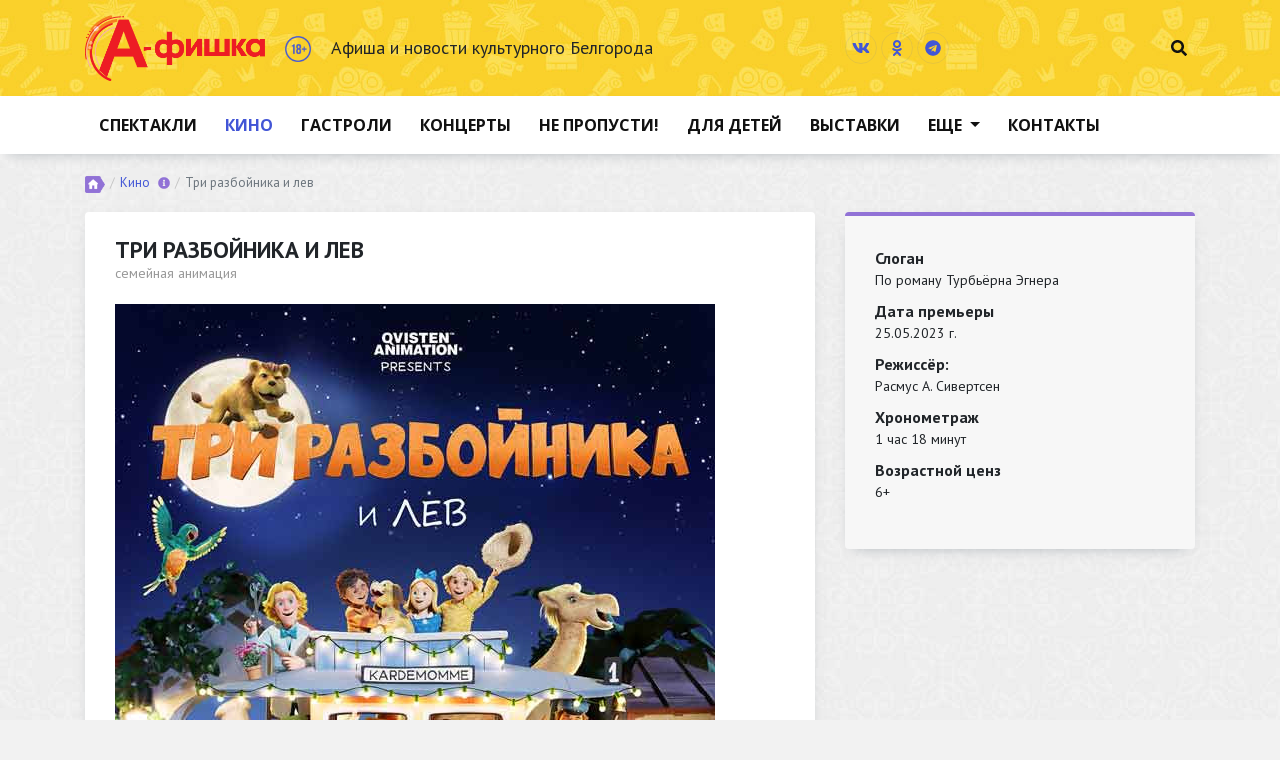

--- FILE ---
content_type: text/html; charset=utf-8
request_url: https://afishka31.ru/actions/cinema/num34142/
body_size: 8696
content:

<!doctype html>
<html lang="en" xmlns:og="http://ogp.me/ns#"> 

<head>
<title>Семейная анимация «Три разбойника и лев»: Киноафиша Белгорода</title>
    <!-- Required meta tags -->
    <meta charset="utf-8">
    <meta name="viewport" content="width=device-width, initial-scale=1, shrink-to-fit=no">
<link rel="image_src" href="https://afishka31.ru/img/actions/ico/2023/34142.jpg" />
    <link rel="shortcut icon" href="/favicon.ico" />
<meta name="verify-v1" content="fc/v5PInmYYGWo3v9zyoLT0bjJThVTgF4fHR6Ix0Erc=" />
<meta name='54ee28feaa19de3c131d92e5c5d57d1e' content=''>
<meta name="verify-v1" content="lFXx2okrzjar/mw3tMl0shWRQWudcrRUDA04T9pCZYU=" />
<META NAME="webmoney.attestation.label" CONTENT="webmoney attestation label#E31BBD66-5F92-4713-A643-30EFBD05676C">
<meta name="keywords" content="Семейная анимация «Три разбойника и лев»" />
<meta name="description" content="Семейная анимация «Три разбойника и лев» в кинотеатрах Белгорода с 25 мая 2023 года: описание фильма, трейлер, расписание сеансов и продажа билетов онлайн" />
<meta name="title" content="Семейная анимация «Три разбойника и лев»: Киноафиша Белгорода" />
<meta property="og:title" content="Три разбойника и лев" />
<meta property="og:description" content="Семейная анимация «Три разбойника и лев» в кинотеатрах Белгорода с 25 мая 2023 года: описание фильма, трейлер, расписание сеансов и продажа билетов онлайн" />
<meta property="og:type" content="article" />
<meta property="og:url" content="https://afishka31.ru/actions/cinema/num34142/" />
<meta property="og:image"   content="https://afishka31.ru/img/actions/ico/2023/34142.jpg" />
<meta property="og:picture"  content="https://afishka31.ru/img/actions/ico/2023/34142.jpg" />

    <!-- Bootstrap CSS -->
    <link rel="stylesheet" href="/css/bootstrap.min.css">
    <link rel="stylesheet" href="/css/bootstrap-datepicker.css">
    <!-- Custom styles for this template -->
    <link href="/css/custom.css" rel="stylesheet">
    <script defer src="/fonts/fontawesome/js/fontawesome-all.js"></script>
    <script defer src="/fonts/fontawesome/js/fa-v4-shims.js"></script>
 <script src="//cdnjs.cloudflare.com/ajax/libs/modernizr/2.8.3/modernizr.min.js"></script> 
    
</head>

<body class="cinema-desc" onLoad='javascript:sel_date("23.01.2026",34142,1)'>
<section class="topbar">
        <div class="container">
            <div class="row align-items-center">
                <div class="logo slogan col-lg-8 col-xs-12 mb-3 mb-sm-3 mb-lg-0 d-flex align-items-center">
                    <a href="/" class="logo-brand"><img src="/images/logo.png" title="Афиша и новости культурного Белгорода" alt="Афиша и новости культурного Белгорода"></a>
                    <span class="age"><img src="/images/content-rating-color.png" title="Возрастная категория сайта 18+" alt="Возрастная категория сайта 18+"></span>
                    <h5 class="d-none d-sm-block">Афиша и новости культурного Белгорода</h5>
                </div>

                <div class="icons clearfix col-lg-4 col-xs-12">
                    <ul class="social-network list-inline float-left">

                        <li class="list-inline-item"><a href="https://vk.com/afishka31" target=_blank title="Вконтакте"><i class="fab fa-vk"></i></a></li>

                        <!--li class="list-inline-item"><a href="https://www.facebook.com/afishka31"  target=_blank  title="Фейсбук"><i class="fab fa-facebook-f"></i></a></li-->

                        <li class="list-inline-item"><a href="https://ok.ru/afishka31"  target=_blank title="Одноклассники"><i class="fab fa-odnoklassniki"></i></a></li>

                        <!--li class="list-inline-item"><a href="https://plus.google.com/u/0/+ЖурналАфишка"  target=_blank title="Google plus"><i class="fab fa-google-plus-g"></i></a></li-->

                        <!--li class="list-inline-item"><a href="https://twitter.com/afishka31"  target=_blank title="Твиттер"><i class="fab fa-twitter"></i></a></li-->

                        <!--li class="list-inline-item"><a href="https://www.instagram.com/afishka31/"  target=_blank title="Инстаграм"><i class="fab fa-instagram"></i></a></li-->

                        <li class="list-inline-item"><a href="https://t.me/afishka31"  target=_blank title="Телеграм"><i class="fab fa-telegram"></i></a></li>

                    </ul>

                    <ul class="search-icon list-inline float-right">
                        <li class="list-inline-item"><a href="#search"><i class="fas fa-search"></i></a></li>
                    </ul>
                </div>
            </div>
        </div>
    </section>



    <div id="search" class="search">
        <button type="button" class="close">×</button>
        <form name="input" action="/php/search/index.php" method="get" id="nameform">
            <input class="txt" type="text" name="text"  id="search" value="Я хочу найти..." onclick="this.value=''">
            <div class="find_conf">
                <span><span class="niceRadio radioChecked"><input type="radio" name="myradio" id="myradio1" checked="checked" tabindex="1" value="0" kl_vkbd_parsed="true"></span><label for="myradio1">Слово</label></span>
                <span><span class="niceRadio"><input type="radio" name="myradio" id="myradio2" tabindex="2" value="1" kl_vkbd_parsed="true"></span> <label for="myradio2">Точная фраза</label></span>
            </div>
            <button type="submit" class="btn btn-primary" kl_vkbd_parsed="true">Найти</button>
        </form>
    </div>

    <section class="mainmenu">
        <div class="container">
            <nav class="navbar navbar-expand-lg navbar-light">
                <button class="navbar-toggler collapsed" type="button" data-toggle="collapse" data-target="#mainmenu" aria-controls="navbarsExample04" aria-expanded="false" aria-label="Toggle navigation">
                    <span class="navbar-toggler-icon"></span>
                </button>

                <div class="navbar-collapse collapse" id="mainmenu">
                    <ul class="navbar-nav mr-auto">

                        <li class="nav-item ">
                            <a class="nav-link" href="/actions/theatre/">Спектакли</a>
                        </li>
                        <li class="nav-item  active">
                            <a class="nav-link" href="/actions/cinema/">Кино</a>
                        </li>
                        <li class="nav-item ">
                            <a class="nav-link" href="/actions/tour/">Гастроли</a>
                        </li>
                        <li class="nav-item ">
                            <a class="nav-link" href="/actions/filarmoni/">Концерты</a>
                        </li>
                        <li class="nav-item ">
                            <a class="nav-link" href="/actions/nepropusti/">Не пропусти!</a>
                        </li>
                        <li class="nav-item ">
                            <a class="nav-link" href="/actions/children/">Для детей</a>
                        </li>
                        <li class="nav-item ">
                            <a class="nav-link" href="/actions/vernisaz/">Выставки</a>
                        </li>
                        <li class="nav-item dropdown">
                            <a class="nav-link dropdown-toggle" href="#" id="navbarDropdown" role="button" data-toggle="dropdown" aria-haspopup="true" aria-expanded="false">
                                Еще
                            </a>
                            <div class="dropdown-menu" aria-labelledby="navbarDropdown">
                                <a class="dropdown-item" href="/actions/sport/">Спорт</a>
                            </div>
                        </li>
                        <li class="nav-item">
                            <a class="nav-link" href="/contacts/">Контакты</a>
                        </li>
                    </ul>
                </div>
            </nav>
        </div>
    </section>

    <section class="content">
        <div class="container">
            <nav aria-label="breadcrumb">
                <ol class="breadcrumb">
                    <li class="breadcrumb-item"><a href="/"><img src="/images/ico-home.png" class="ico-home"></a></li>
		<li class="breadcrumb-item"><a href="/actions/cinema/">Кино</a> <h1><a tabindex="0" class="info-ico" data-toggle="popover" data-trigger="focus" data-content="Актуальная киноафиша Белгорода: расписание сеансов фильмов в кинотеатрах Русич, Синема Парк Белгород, Гриннфильм, Синема Стар Белгород и Спутник Белгород. Продажа билетов онлайн"><i class="fas fa-info-circle"></i></a></h1></li><li class="breadcrumb-item active" aria-current="page">Три разбойника и лев</li>
                </ol>
            </nav>




			<div class="row"  itemscope itemtype="http://schema.org/CreativeWork">
<!--Start Ticket widget--><rb:rich key="96baa31f-88b4-432c-a84d-7bfd8b0c3931" xmlns:rb="http://kassa.rambler.ru"></rb:rich><!--End Ticket widget-->
<script type="text/javascript" src="https://kassa.rambler.ru/s/widget/js/TicketManager.js"></script>
                <div class="col-lg-8">
                    <div class="white-block film-block">
                        <h2 itemprop="name" itemprop="headline">Три разбойника и лев</h2>
                        <div class="subhead"  itemprop="genre">семейная анимация</div>
                        <div class="film-poster-large">

                           <img class="img-fluid" src="/img/actions/2023/34142.jpg"  alt="Семейная анимация «Три разбойника и лев»: Киноафиша Белгорода" title="Семейная анимация «Три разбойника и лев»: Киноафиша Белгорода">
<meta property="og:image"   content="https://afishka31.ru/img/actions/2023/34142.jpg" />
<meta property="og:picture"  content="https://afishka31.ru/img/actions/2023/34142.jpg" />

                        </div>

                        <div class="well d-block d-lg-none mb-4">
                            <dl class="chars">
                                <dt>Слоган</dt><dd itemprop="genre">По роману Турбьёрна Эгнера</dd>
                                <dt>Дата премьеры</dt><dd>25.05.2023 г.</dd>
                                <dt>Режиссёр: </dt><dd><span itemprop="director">Расмус А. Сивертсен</span></dd>
                                
                                
                                <dt>Хронометраж</dt><dd itemprop="duration">1 час 18 минут<span itemprop="duration" style="display:none">1 час 18 минут</span></dd>
                                <dt>Возрастной ценз</dt><dd itemprop="contentRating">6+</dd>
                            </dl>
                        </div>


                        <div class="item-desc-full"  itemprop="description">
                            <p><p>Городок Кардамон был&nbsp;бы самый тихим и&nbsp;уютным местечком на&nbsp;свете, если&nbsp;бы не&nbsp;трое местных грабителей по&nbsp;имени Каспер, Джеспер и&nbsp;Джонатан. Они&nbsp;&mdash; это настоящее стихийное бедствие! К&nbsp;тому&nbsp;же вместе с&nbsp;ними живет настоящий лев!</p>
<p>Однажды группа веселых разбойников решила нанять домработницу, которая&nbsp;бы присматривала за&nbsp;хозяйством, пока они заняты своими приключениями. Забавно, но&nbsp;теперь она полностью руководит их&nbsp;жизнью.</p>
<p>Друзьям нужно как можно скорее избавится от&nbsp;строгой дамы и&nbsp;попутно спасти город, который оказался в&nbsp;настоящей беде.</p>
<p><strong>Семейная анимация &laquo;Три разбойника и&nbsp;лев&raquo;</strong>&nbsp;&mdash; первый полнометражный фильм, в&nbsp;котором использована техника комбинации покадровых съемок с&nbsp;реальными декорациями и&nbsp;компьютерных персонажей.</p></p>
                        </div>
                        <div class="btns-block mt-4">
                            <a href="#" title="" class="btn btn-info float-left mr-2" data-toggle="modal" data-target=".trailer-modal-lg"><i class="fas fa-film"></i> Смотреть трейлер</a>
                            <a href="javascript:ticketManager.movieSchedule(116223, 2559);" title="" class="btn btn-primary"><i class="fas fa-ticket-alt"></i> Купить билет</a>
                            <!--<a href="javascript:ticketManager.movieSchedule(116223,2559);" title="" class="btn btn-primary"><i class="fas fa-ticket-alt"></i> Купить билет</a> -->
                        </div>

                        <!-- Трейлер -->
                        <div class="modal fade trailer-modal-lg" tabindex="-1" role="dialog" aria-labelledby="myLargeModalLabel" aria-hidden="true">
                            <div class="modal-dialog modal-lg">
                                <div class="modal-content">
                                    <div class="embed-responsive embed-responsive-16by9">
                                        
					https://www.youtube.com/v/whL_aIA_r3c
                                        
                                    </div>
                                </div>
                            </div>
                        </div>

                        <div class="film-schedule mt-4">
                            <div class="film-title row">
                                <div class="col-md-7 col-lg-8 d-flex align-items-center">
                                    <h2>Расписание сеансов и покупка билетов</h2>
                                </div>
                                <div class="col-md-5 col-lg-4">
                                    <ul class="list-inline date-block">
                                        <li class="list-inline-item list-inline-vis">
						<img src="/images/ico-calendar.png" class="ico-calendar" alt="Выбрать дату" title="Выбрать дату" onClick="javascript:$('#ddp').datepicker('show');">
                                            <input id="ddp" type="text" class="date-input date-cal"  placeholder="23.01.2026" onChange="javascript:sel_date(this.value,34142,1);"
                                        </li>
                                    </ul>
                                </div>
                            </div>

            <div class="modal fade" id="DateModal" tabindex="-1" role="dialog" aria-labelledby="ModalLabel" aria-hidden="true">
                <div class="modal-dialog modal-dialog-date modal-dialog-centered" role="document">
<div class="modal-content"><div class="date-cal" id="adp-v"></div></div>
</div></div>
                            <hr class="yellow">

                            <div class="film-schedule-inner" id="tabfilm">

                            </div>
                        </div>
                    </div>
                </div>
                <div class="col-lg-4">
                    <div class="well d-none d-md-none d-lg-block">
                        <dl class="chars">
                                <dt>Слоган</dt><dd itemprop="genre">По роману Турбьёрна Эгнера</dd>
                                <dt>Дата премьеры</dt><dd>25.05.2023 г.</dd>
                                <dt>Режиссёр: </dt><dd><span itemprop="director">Расмус А. Сивертсен</span></dd>
                                
                                
                                <dt>Хронометраж</dt><dd itemprop="duration">1 час 18 минут<span itemprop="duration" style="display:none">1 час 18 минут</span></dd>
                                <dt>Возрастной ценз</dt><dd itemprop="contentRating">6+</dd>
                        </dl>
                    </div>

                    
					                    
                </div>
            </div>
        </div>
    </section>

        <script type="text/javascript">
	sel_date("23.01.2026",34142,1);
        </script>
					

    <section class="today-in-cinema">
        <div class="container">

            <div class="afisha-inner">
                <h3 class="white-title"><span>Сегодня в кино</span></h3>
                <ul class="item-list">
<li class="item"><a href="/actions/cinema/num37087/"><div class="img-block"><div class="img-block-inner" style="background-image: url('https://afishka31.ru/img/actions/ico/2025/37087.jpg')">
                                </div>
                                <div class="img-block-gradient"></div>
                            </div>
                            <div class="caption-block">
                                <div class="title-block">
                                    <h3>Чебурашка 2</h3>
                                </div>
                                <div class="desc-block">
                                   семейный блокбастер
                                </div><div class="age-block">6+</div></div></a></li><li class="item"><a href="/actions/cinema/num37088/"><div class="img-block"><div class="img-block-inner" style="background-image: url('https://afishka31.ru/img/actions/ico/2025/37088.jpg')">
                                </div>
                                <div class="img-block-gradient"></div>
                            </div>
                            <div class="caption-block">
                                <div class="title-block">
                                    <h3>Буратино</h3>
                                </div>
                                <div class="desc-block">
                                   сказочный блокбастер
                                </div><div class="age-block">6+</div></div></a></li><li class="item"><a href="/actions/cinema/num37239/"><div class="img-block"><div class="img-block-inner" style="background-image: url('https://afishka31.ru/img/actions/ico/2025/37239.jpg')">
                                </div>
                                <div class="img-block-gradient"></div>
                            </div>
                            <div class="caption-block">
                                <div class="title-block">
                                    <h3>Иллюзия обмана 3</h3>
                                </div>
                                <div class="desc-block">
                                   криминальный триллер
                                </div><div class="age-block">18+</div></div></a></li><li class="item"><a href="/actions/cinema/num37442/"><div class="img-block"><div class="img-block-inner" style="background-image: url('https://afishka31.ru/img/actions/ico/2025/37442.jpg')">
                                </div>
                                <div class="img-block-gradient"></div>
                            </div>
                            <div class="caption-block">
                                <div class="title-block">
                                    <h3>Три богатыря и свет клином</h3>
                                </div>
                                <div class="desc-block">
                                   мультфильм
                                </div><div class="age-block">6+</div></div></a></li><li class="item"><a href="/actions/cinema/num37443/"><div class="img-block"><div class="img-block-inner" style="background-image: url('https://afishka31.ru/img/actions/ico/2025/37443.jpg')">
                                </div>
                                <div class="img-block-gradient"></div>
                            </div>
                            <div class="caption-block">
                                <div class="title-block">
                                    <h3>Простоквашино</h3>
                                </div>
                                <div class="desc-block">
                                   семейный фильм
                                </div><div class="age-block">6+</div></div></a></li><li class="item"><a href="/actions/cinema/num37522/"><div class="img-block"><div class="img-block-inner" style="background-image: url('https://afishka31.ru/img/actions/ico/2025/37522.jpg')">
                                </div>
                                <div class="img-block-gradient"></div>
                            </div>
                            <div class="caption-block">
                                <div class="title-block">
                                    <h3>Горничная</h3>
                                </div>
                                <div class="desc-block">
                                   психологический триллер
                                </div><div class="age-block">18+</div></div></a></li><li class="item"><a href="/actions/cinema/num37539/"><div class="img-block"><div class="img-block-inner" style="background-image: url('https://afishka31.ru/img/actions/ico/2025/37539.jpg')">
                                </div>
                                <div class="img-block-gradient"></div>
                            </div>
                            <div class="caption-block">
                                <div class="title-block">
                                    <h3>Марти Великолепный</h3>
                                </div>
                                <div class="desc-block">
                                   спортивная комедия
                                </div><div class="age-block">18+</div></div></a></li><li class="item"><a href="/actions/cinema/num37540/"><div class="img-block"><div class="img-block-inner" style="background-image: url('https://afishka31.ru/img/actions/ico/2025/37540.jpg')">
                                </div>
                                <div class="img-block-gradient"></div>
                            </div>
                            <div class="caption-block">
                                <div class="title-block">
                                    <h3>Убойная суббота</h3>
                                </div>
                                <div class="desc-block">
                                   экшн-комедия
                                </div><div class="age-block">16+</div></div></a></li><li class="item"><a href="/actions/cinema/num37541/"><div class="img-block"><div class="img-block-inner" style="background-image: url('https://afishka31.ru/img/actions/ico/2025/37541.jpg')">
                                </div>
                                <div class="img-block-gradient"></div>
                            </div>
                            <div class="caption-block">
                                <div class="title-block">
                                    <h3>Возвращение в Сайлент Хилл</h3>
                                </div>
                                <div class="desc-block">
                                   фильм ужасов
                                </div><div class="age-block">18+</div></div></a></li><li class="item"><a href="/actions/cinema/num37583/"><div class="img-block"><div class="img-block-inner" style="background-image: url('https://afishka31.ru/img/actions/ico/2026/37583.jpg')">
                                </div>
                                <div class="img-block-gradient"></div>
                            </div>
                            <div class="caption-block">
                                <div class="title-block">
                                    <h3>Левша</h3>
                                </div>
                                <div class="desc-block">
                                   приключенческий детектив
                                </div><div class="age-block">16+</div></div></a></li><li class="item"><a href="/actions/cinema/num37607/"><div class="img-block"><div class="img-block-inner" style="background-image: url('https://afishka31.ru/img/actions/ico/2026/37607.jpg')">
                                </div>
                                <div class="img-block-gradient"></div>
                            </div>
                            <div class="caption-block">
                                <div class="title-block">
                                    <h3>Флибубу</h3>
                                </div>
                                <div class="desc-block">
                                   мультфильм
                                </div><div class="age-block">6+</div></div></a></li><li class="item"><a href="/actions/cinema/num37608/"><div class="img-block"><div class="img-block-inner" style="background-image: url('https://afishka31.ru/img/actions/ico/2026/37608.jpg')">
                                </div>
                                <div class="img-block-gradient"></div>
                            </div>
                            <div class="caption-block">
                                <div class="title-block">
                                    <h3>Блокадные судьбы</h3>
                                </div>
                                <div class="desc-block">
                                   анимационная антология
                                </div><div class="age-block">12+</div></div></a></li><li class="item"><a href="/actions/cinema/num37609/"><div class="img-block"><div class="img-block-inner" style="background-image: url('https://afishka31.ru/img/actions/ico/2026/37609.jpg')">
                                </div>
                                <div class="img-block-gradient"></div>
                            </div>
                            <div class="caption-block">
                                <div class="title-block">
                                    <h3>Школа Бабы-яги</h3>
                                </div>
                                <div class="desc-block">
                                   семейное фэнтези
                                </div><div class="age-block">6+</div></div></a></li><li class="item"><a href="/actions/cinema/num37610/"><div class="img-block"><div class="img-block-inner" style="background-image: url('https://afishka31.ru/img/actions/ico/2026/37610.jpg')">
                                </div>
                                <div class="img-block-gradient"></div>
                            </div>
                            <div class="caption-block">
                                <div class="title-block">
                                    <h3>Яйцо ангела</h3>
                                </div>
                                <div class="desc-block">
                                   аниме
                                </div><div class="age-block">16+</div></div></a></li><li class="item"><a href="/actions/cinema/num37611/"><div class="img-block"><div class="img-block-inner" style="background-image: url('https://afishka31.ru/img/actions/ico/2026/37611.jpg')">
                                </div>
                                <div class="img-block-gradient"></div>
                            </div>
                            <div class="caption-block">
                                <div class="title-block">
                                    <h3>Сезон охоты</h3>
                                </div>
                                <div class="desc-block">
                                   криминальный боевик
                                </div><div class="age-block">18+</div></div></a></li>
                </ul>




            </div>
        </div>
    </section>

    <section class="footer">
        <div class="extra-links">
            <div class="container">
                <div class="row">
                    <div class="col-md-3 item">
                        <ul class="list-inline mb-3 mb-lg-0">
                            <li><a href="/news/culture/">Новости культуры</a></li>
                            <li><a href="/news/cinema/">Новости кино</a></li>
                        </ul>
                    </div>
                    <div class="col-md-3 item">
                        <ul class="list-inline mb-3 mb-lg-0">
                            <li><a href="/interes/goodtoknow/">Полезно знать</a></li>
                            <li><a href="/spalady/">Блог о скидках</a></li>
                        </ul>
                    </div>
                    <div class="col-md-3 item">
                        <ul class="list-inline mb-3 mb-lg-0">
                            <li><a href="/partners/">Партнеры</a></li>
                            <li><a href="/reklama/">Реклама</a></li>
                        </ul>
                    </div>
                    <div class="col-md-3 item">
                        <ul class="list-inline mb-3 mb-lg-0">
                            <li><a href="/contacts/">Контакты</a></li>
                        </ul>
                    </div>
                </div>
            </div>
        </div>
        <div class="footer-bottom">
            <div class="container">
                <div class="site-year">© 2008-2025</div>
                <div class="row">
                    <div class="col-md-8 copyright">
                        <p>2008-2010 гг. — электронная версия специализированного журнала о досуге в Белгороде 	«А-фишка», издаваемого с 2001 года.</p>
                        <p>с 2011 года — Афишка31 — электронное периодическое издание Афиша и новости культурного Белгорода (www.afishka31.ru) зарегистрировано Федеральной службой по надзору в сфере связи, информационных технологий и массовых коммуникаций (Роскомнадзор) Свидетельство Эл № ФС77-43783 от 08.02.2011 г.</p>
                    </div>
                    <div class="col-md-4 author">
                        <p>Учредитель и главный редактор:<br/>Максимова Марина Петровна,<br/>Email: <a href="mailto:info@afishka31.ru">info@afishka31.ru</a>,<br/>Телефон редакции: +7 (910) 736-36-45</p>
                    </div>
                </div>
                <div class="row align-items-center">
                    <div class="col-md-8 site-age">
                        <img src="/images/content-rating.png" title="Возрастная категория сайта 18+" alt="Возрастная категория сайта 18+">
                    </div>
                    <div class="col-md-4 counters">
                        <ul class="list-inline">
                            <li class="list-inline-item">
                                <!--LiveInternet counter--><a href="https://www.liveinternet.ru/click"
                                                              target="_blank"><img id="licntDA05" width="31" height="31" style="border:0"
                                                                                   title="LiveInternet"
                                                                                   src="[data-uri]"
                                                                                   alt=""/></a>
                                <script>(function (d, s) {
                                    d.getElementById("licntDA05").src =
                                        "https://counter.yadro.ru/hit?t44.6;r" + escape(d.referrer) +
                                        ((typeof (s) == "undefined") ? "" : ";s" + s.width + "*" + s.height + "*" +
                                            (s.colorDepth ? s.colorDepth : s.pixelDepth)) + ";u" + escape(d.URL) +
                                        ";h" + escape(d.title.substring(0, 150)) + ";" + Math.random()
                                })
                                (document, screen)</script><!--/LiveInternet-->
                            </li>
                            <li class="list-inline-item">
                                <!-- Yandex.Metrika counter -->
                                <script type="text/javascript">
                                    (function (m, e, t, r, i, k, a) {
                                        m[i] = m[i] || function () {
                                            (m[i].a = m[i].a || []).push(arguments)
                                        };
                                        m[i].l = 1 * new Date();
                                        for (var j = 0; j < document.scripts.length; j++) {
                                            if (document.scripts[j].src === r) {
                                                return;
                                            }
                                        }
                                        k = e.createElement(t), a = e.getElementsByTagName(t)[0], k.async = 1, k.src = r, a.parentNode.insertBefore(k, a)
                                    })
                                    (window, document, "script", "https://mc.yandex.ru/metrika/tag.js", "ym");

                                    ym(143413, "init", {
                                        clickmap: true,
                                        trackLinks: true,
                                        accurateTrackBounce: true
                                    });
                                </script>
                                <noscript>
                                    <div><img src="https://mc.yandex.ru/watch/143413" style="position:absolute; left:-9999px;" alt=""/></div>
                                </noscript>
                                <!-- /Yandex.Metrika counter -->
                            </li>
                            <li class="list-inline-item">

                            </li>

                        </ul>
<script type="text/javascript">
var gaJsHost = (("https:" == document.location.protocol) ? "https://ssl." : "https://www.");
document.write(unescape("%3Cscript src='" + gaJsHost + "google-analytics.com/ga.js' type='text/javascript'%3E%3C/script%3E"));
</script>
<script type="text/javascript">
try {
var pageTracker = _gat._getTracker("UA-7588139-2");
pageTracker._trackPageview();
} catch(err) {}</script>
                    </div>
                </div>
                <div class="row">
                    <div class="info-txt col-md-8">
                        <p>Использование любых материалов сайта afishka31.ru допускается только при условии размещения ссылки на источник информации, для интернет-изданий — гиперссылки: "Афиша и новости культурного Белгорода" или "Афишка31"</p>
                    </div>
                </div>
                <div class="row align-items-center">
                    <div class="col-md-8 sub-links">
                        <ul class="list-inline mb-0">
                            <li class="list-inline-item"><a href="https://afishka31.ru/agreement.pdf">Пользовательское соглашение</a></li>
                            <li class="list-inline-item"><a href="https://afishka31.ru/privacy.pdf">Политика конфиденциальности</a></li>
                        </ul>
                    </div>
                    <div class="col-md-4 developer">
                        <a href="https://sitexpert.pro" target="_blank" title="Сайт разработан в СайтЭксперт"><img style="max-width: 100px; height: auto;" src="https://sitexpert.pro/logo/sitexpert-logo-white.png" alt="Создание сайта – агентство Перспектива"></a>
                    </div>
                </div>
            </div>
        </div>
    </section>


    <!-- Optional JavaScript -->
    <!-- jQuery first, then Popper.js, then Bootstrap JS -->
    <script src="https://ajax.googleapis.com/ajax/libs/jquery/1.9.1/jquery.min.js"></script>
    <script src="https://cdnjs.cloudflare.com/ajax/libs/popper.js/1.12.9/umd/popper.min.js" integrity="sha384-ApNbgh9B+Y1QKtv3Rn7W3mgPxhU9K/ScQsAP7hUibX39j7fakFPskvXusvfa0b4Q" crossorigin="anonymous"></script>
    <script src="/js/bootstrap.min.js"></script>
<!--    <script src="/js/readmore.min.js"></script>-->
    <script src="/js/bootstrap-datepicker.js"></script>
    <script src="/js/bootstrap-datepicker.ru.js"></script>
<!--    <script src="/js/moment.min.js"></script>-->




<script src="/js/func.js"></script>

   <!-- <script type="text/javascript">
        $('.item-desc-full').readmore({
            maxHeight: 100,
            moreLink: '<a href="#">Подробнее</a>',
            lessLink: '<a href="#">Скрыть</a>',
            heightMargin: 16
        });
    </script>-->


    <script type="text/javascript">

$("#date-pic1").click(function() { 
   $("#tdat1").datepicker( "show" );
  });


        $('.date-cal').datepicker({
            format: "dd.mm.yyyy",
            language: "ru",
            daysOfWeekHighlighted: "0,6",
            autoclose: true,
            todayHighlight: true
        });

$('#dp-v').datepicker()
    .on("changeDate", function(e) {
$('#DateModal').modal('hide');
	setdateval();
sel_date_all($('#ddp').val(),1);
$('.list-inline-item a').removeClass('active');
return false;
    });

$('#adp-v').datepicker()
    .on("changeDate", function(e) {
$('#DateModal').modal('hide');
setdatevala();
sel_date($('#ddp').val(),34142,1);
return false;
    });




function highlightOdds(date) {
      return [true, date.getDate() % 2 == 1 ? 'odd' : ''];}
    </script>

    <script type="text/javascript">
        $(function () {
            $('a[href="#search"]').on('click', function(event) {
                event.preventDefault();
                $('#search').addClass('open');
                $('#search > form > input[type="search"]').focus();
            });

            $('#search, #search button.close').on('click keyup', function(event) {
                if (event.target == this || event.target.className == 'close' || event.keyCode == 27) {
                    $(this).removeClass('open');
                }
            });

        });
    </script>
    <script>
        $(function () {
            $('[data-toggle="popover"]').popover({
                trigger: 'focus'
            })
        })
    </script>


</body>

</html>

--- FILE ---
content_type: text/html; charset=utf-8
request_url: https://afishka31.ru/php/actions_date.php?date=23.01.2026&id_action=34142&id_town=1&_=1769139911965
body_size: -59
content:
</div></div>

--- FILE ---
content_type: text/css
request_url: https://afishka31.ru/css/custom.css
body_size: 6906
content:
@import url("https://fonts.googleapis.com/css?family=Roboto:300,400,700");
@import url("https://fonts.googleapis.com/css?family=PT+Sans:400,700&subset=cyrillic");
@import url("https://fonts.googleapis.com/css?family=Open+Sans:400,700&subset=cyrillic");
body {
  font-family: "PT Sans", sans-serif;
  background: url("../images/body-bg.jpg") repeat #f2f2f2;
  font-weight: normal;
  font-size: 16px;
}

body.page404 {
  background: url("../images/404-bg.png") repeat #f2f2f2;
}

.h1 {
  font-size: 27px;
  margin-bottom: 20px;
  margin-top: 20px;
}

h1 {
  font-size: 27px;
  margin-bottom: 20px;
  margin-top: 20px;
}
h1 a {
  border-bottom: 1px solid transparent;
  color: #111;
}
h1 a:focus {
  text-decoration: none;
  border-bottom: 1px solid #9172d6;
}
h1 a:hover {
  text-decoration: none;
  border-bottom: 1px solid #9172d6;
}

.h2 {
  font-size: 23px;
  text-transform: uppercase;
  font-weight: bold;
}

h2 {
  font-size: 23px;
  text-transform: uppercase;
  font-weight: bold;
}
h2 a {
  border-bottom: 1px solid transparent;
  color: #111;
}
h2 a:focus {
  text-decoration: none;
  border-bottom: 1px solid #9172d6;
}
h2 a:hover {
  text-decoration: none;
  border-bottom: 1px solid #9172d6;
}

.h3 {
  font-size: 21px;
  font-weight: bold;
  margin-top: 20px;
}

h3 {
  font-size: 21px;
  font-weight: bold;
  margin-top: 20px;
}
h3 a {
  border-bottom: 1px solid transparent;
  color: #111;
}
h3 a:focus {
  text-decoration: none;
  border-bottom: 1px solid #9172d6;
}
h3 a:hover {
  text-decoration: none;
  border-bottom: 1px solid #9172d6;
}

a {
  color: #4256d6;
}
a:focus {
  color: #9172d6;
}
a:hover {
  color: #9172d6;
}

h4 a {
  border-bottom: 1px solid transparent;
  color: #111;
}
h4 a:focus {
  text-decoration: none;
  border-bottom: 1px solid #9172d6;
}
h4 a:hover {
  text-decoration: none;
  border-bottom: 1px solid #9172d6;
}

h5 a {
  border-bottom: 1px solid transparent;
  color: #111;
}
h5 a:focus {
  text-decoration: none;
  border-bottom: 1px solid #9172d6;
}
h5 a:hover {
  text-decoration: none;
  border-bottom: 1px solid #9172d6;
}

h6 a {
  border-bottom: 1px solid transparent;
  color: #111;
}
h6 a:focus {
  text-decoration: none;
  border-bottom: 1px solid #9172d6;
}
h6 a:hover {
  text-decoration: none;
  border-bottom: 1px solid #9172d6;
}

.content, .today-in-cinema {
  padding-bottom: 30px;
}

.cinema-desc .content {
  padding-bottom: 0;
}
.cinema-desc .today-in-cinema .afisha-inner .item-list .item .desc-block {
  padding-left: 0;
}

.navbar-toggler:focus {
  outline: 0;
}

#foo {
  background: url("/images/ajax-loader.gif") no-repeat center;
  position: fixed;
  top: 40%;
  right: 0;
  z-index: 2000;
  width: 100%;
  min-height: 100px;
  display: none;
}

#foo.active {
  display: inline;
}

.noactive {
  display: none;
}

hr.yellow {
  border: 1px solid #fcd920;
  width: 100%;
}

.btn-primary {
  color: #111;
  background-color: #fcd920;
  border-color: #fcd920;
}
.btn-primary:focus {
  color: #fff;
  background-color: #4255d6;
  border-color: #4255d6;
}
.btn-primary:hover {
  color: #fff;
  background-color: #4255d6;
  border-color: #4255d6;
}

.btn-info {
  color: #fff;
  background-color: #9172d6;
  border-color: #9172d6;
}
.btn-info:focus {
  color: #fff;
  background-color: #4255d6;
  border-color: #4255d6;
}
.btn-info:hover {
  color: #fff;
  background-color: #4255d6;
  border-color: #4255d6;
}

.more-text {
  color: #9172d6;
  cursor: pointer;
  font-size: 14px;
  line-height: 1.5;
}
.more-text span {
  border-bottom: 1px dashed rgba(0, 0, 0, 0.3);
}
.more-text span:focus {
  color: #fff;
  background-color: #4255d6;
  border-color: #4255d6;
}
.more-text span:hover {
  color: #fff;
  background-color: #4255d6;
  border-color: #4255d6;
}

.ico-home {
  max-width: 20px;
  height: auto;
  transform: perspective(1px) translateZ(0);
  box-shadow: 0 0 1px transparent;
  transition-duration: 0.5s;
}
.ico-home:hover {
  transform: scale(0.8);
  transition-timing-function: cubic-bezier(0.47, 2.02, 0.31, -0.36);
}

.ico-calendar {
  max-height: 60px;
  width: auto;
  transform: perspective(1px) translateZ(0);
  box-shadow: 0 0 1px transparent;
  transition-duration: 0.5s;
}
.ico-calendar:hover {
  transform: scale(0.8);
  transition-timing-function: cubic-bezier(0.47, 2.02, 0.31, -0.36);
}

.ico-cinema {
  max-height: 60px;
  width: auto;
  transform: perspective(1px) translateZ(0);
  box-shadow: 0 0 1px transparent;
  transition-duration: 0.5s;
}
.ico-cinema:hover {
  transform: scale(0.8);
  transition-timing-function: cubic-bezier(0.47, 2.02, 0.31, -0.36);
}

.ico-city {
  max-height: 60px;
  width: auto;
  transform: perspective(1px) translateZ(0);
  box-shadow: 0 0 1px transparent;
  transition-duration: 0.5s;
}
.ico-city:hover {
  transform: scale(0.8);
  transition-timing-function: cubic-bezier(0.47, 2.02, 0.31, -0.36);
}

.ico-pin {
  max-height: 60px;
  width: auto;
  transform: perspective(1px) translateZ(0);
  box-shadow: 0 0 1px transparent;
  transition-duration: 0.5s;
}
.ico-pin:hover {
  transform: scale(0.8);
  transition-timing-function: cubic-bezier(0.47, 2.02, 0.31, -0.36);
}

.topbar {
  background: url("../images/topbar-bg.jpg") repeat;
  padding-top: 15px;
  padding-bottom: 15px;
}
.topbar .logo .logo-brand {
  margin-right: 20px;
}
.topbar .logo img {
  max-width: 180px;
  height: auto;
  transform: perspective(1px) translateZ(0);
  box-shadow: 0 0 1px transparent;
  transition-duration: 0.5s;
}
.topbar .logo img:hover {
  transform: scale(0.8);
  transition-timing-function: cubic-bezier(0.47, 2.02, 0.31, -0.36);
}
.topbar .slogan h5 {
  margin: 0;
  line-height: 28px;
  font-size: 18px;
}
.topbar .slogan .age {
  margin-right: 20px;
}
.topbar .slogan .age img {
  max-width: 26px;
  height: auto;
}
.topbar .icons .list-inline-item:not(:last-child) {
  margin-right: 0;
}
.topbar .social-network {
  margin: 0;
  padding: 0;
}
.topbar .social-network a {
  color: #4256d6;
  border-radius: 40px;
  background: transparent;
  border: 1px solid #4256d61a;
  width: 32px;
  height: 32px;
  display: flex;
  align-items: center;
  justify-content: center;
  transition: all 0.5s ease-in-out;
}
.topbar .social-network a:focus {
  text-decoration: none;
  background: #4256d6;
  color: white;
  transition: all 0.5s ease-in-out;
}
.topbar .social-network a:hover {
  text-decoration: none;
  background: #4256d6;
  color: white;
  transition: all 0.5s ease-in-out;
}
.topbar .search-icon {
  margin: 0;
  padding: 0;
  position: relative;
  z-index: 10;
}
.topbar .search-icon form {
  position: absolute;
  right: 0;
  width: 400px;
  height: 34px;
}
.topbar .search-icon input {
  height: 34px;
  width: 0;
  padding: 0 19px 0 15px;
  border: none;
  outline: none;
  background: white;
  transition: 0.4s cubic-bezier(0, 0.8, 0, 1);
  position: absolute;
  top: 0;
  right: 0;
  z-index: 2;
  border-radius: 4px;
}
.topbar .search-icon input:focus {
  width: 400px;
  z-index: 1;
}
.topbar .search-icon button {
  background: transparent;
  border: none;
  height: 34px;
  width: 34px;
  position: absolute;
  top: 0;
  right: 0;
  cursor: pointer;
  z-index: 2;
}
.topbar .search-icon a {
  color: #111111;
  border-radius: 40px;
  background: transparent;
  width: 32px;
  height: 32px;
  display: flex;
  align-items: center;
  justify-content: center;
  transition: all 0.5s ease-in-out;
}
.topbar .search-icon a:focus {
  text-decoration: none;
  background: #4256d6;
  color: white;
  transition: all 0.5s ease-in-out;
}
.topbar .search-icon a:hover {
  text-decoration: none;
  background: #4256d6;
  color: white;
  transition: all 0.5s ease-in-out;
}

.mainmenu {
  font-family: "Open Sans", sans-serif;
  box-shadow: 0 5px 15px -10px rgba(13, 35, 55, 0.5), 0 0 0px #ffffff;
  background: white;
  z-index: 10;
  position: relative;
}
.mainmenu .navbar {
  padding: 12px 0;
}
.mainmenu .navbar-nav .nav-link {
  color: #111;
  text-transform: uppercase;
  font-weight: bold;
  padding: 5px 14px;
}
.mainmenu .navbar-nav .nav-link:focus {
  color: #4255d6;
}
.mainmenu .navbar-nav .nav-link:hover {
  color: #4255d6;
}
.mainmenu .navbar-nav .active > .nav-link {
  color: #4255d6;
}
.mainmenu .navbar-nav .nav-link.active {
  color: #4255d6;
}
.mainmenu .navbar-nav .nav-link.show {
  color: #4255d6;
}
.mainmenu .navbar-nav .show > .nav-link {
  color: #4255d6;
}
.mainmenu .dropdown-menu {
  border-radius: 0;
  box-shadow: 1px 1px 4px rgba(0, 0, 0, 0.1);
  border: 0;
}
.mainmenu .dropdown-item {
  color: #111;
  text-transform: uppercase;
  font-weight: bold;
  padding: 5px 20px;
}

.breadcrumb {
  padding: 20px 0 20px 0;
  margin-bottom: 0;
  background-color: transparent;
  line-height: 1.4;
  font-size: 13px;
}
.breadcrumb .breadcrumb-item h1 {
  margin: 0;
  font-size: 12px;
  display: inline;
  line-height: 1;
  margin-left: 5px;
}
.breadcrumb .breadcrumb-item + .breadcrumb-item::before {
  color: #c5c5c5;
  padding-right: 5px;
  padding-left: 5px;
}

.modal-content {
  border: 0;
  border-radius: 0;
}
.modal-content .modal-title {
  margin-bottom: 0;
  line-height: 1.5;
  font-weight: bold;
}

.white-block {
  background: white;
  box-shadow: 0 5px 15px -10px rgba(13, 35, 55, 0.5), 0 0 0px #ffffff;
  padding: 14px 30px;
  margin-bottom: 20px;
  border-radius: 4px;
}
.white-block h2 {
  margin-top: 10px;
  margin-bottom: 10px;
}
.white-block img {
  max-width: 100%;
  height: auto;
}

.afisha-large {
  padding-top: 30px;
}
.afisha-large img {
  max-width: 100%;
  height: auto;
  margin-bottom: 30px;
}

.info-ico {
  font-size: 12px;
  color: #9172d6;
  line-height: 1;
}
.info-ico:hover {
  outline: 0;
  text-decoration: none;
  border-bottom: 0;
}
.info-ico:focus {
  outline: 0;
  text-decoration: none;
  border-bottom: 0;
}

.well {
  background: #f7f7f7;
  padding: 30px;
  border-top: 4px solid #9172d6;
  box-shadow: 0 5px 15px -10px rgba(13, 35, 55, 0.5), 0 0 0px #ffffff;
  border-radius: 4px;
}
.well dd {
  font-size: 14px;
}

.file-block {
  background: #ffffff;
  padding: 30px;
  box-shadow: 0 1px 4px 0 rgba(0, 0, 0, 0.15);
  border-radius: 4px;
  margin-top: 10px;
  align-items: center;
}
.file-block h5 {
  margin: 0;
}
.file-block > a {
  font-size: 26px;
}

.file-block.type1 {
  border-top: 4px solid #fcd920;
}

.file-block.type2 {
  border-top: 4px solid #4256d6;
}

.filter-block {
  margin-top: 20px;
}
.filter-block ul {
  margin: 0;
  padding: 0;
}
.filter-block ul .list-inline-item {
  text-align: center;
}
.filter-block ul a:focus {
  text-decoration: none;
  outline: 0;
}
.filter-block ul a:hover {
  text-decoration: none;
  outline: 0;
}
.filter-block ul a span {
  color: #111111;
  text-decoration: none;
  border-bottom: 1px dashed rgba(0, 0, 0, 0.3);
  display: block;
  margin-top: 10px;
}
.filter-block ul a span:focus {
  color: #9172d6;
  text-decoration: none;
  border-bottom: 1px dashed rgba(0, 0, 0, 0.3);
}
.filter-block ul a span:hover {
  color: #9172d6;
  text-decoration: none;
  border-bottom: 1px dashed rgba(0, 0, 0, 0.3);
}
.filter-block ul a.active {
  background: linear-gradient(to right, #fad22b 0%, #fedf54 100%);
  padding: 4px 16px;
  display: inline-block;
  border-radius: 4px;
}
.filter-block ul a.active span {
  border-bottom-color: transparent;
}
.filter-block .ico-calendar, .filter-block .ico-pin {
  margin-right: 10px;
}

.nav-pills .nav-link {
  border-radius: 0.25rem;
  font-size: 23px;
  text-transform: uppercase;
  font-weight: bold;
  color: #9a9a9a;
}
.nav-pills .nav-link span {
  border-bottom: 1px dashed rgba(0, 0, 0, 0.3);
}
.nav-pills .nav-link:focus {
  color: #9172d6;
}
.nav-pills .nav-link:focus span {
  border-bottom: 1px dashed #9172d6;
}
.nav-pills .nav-link:hover {
  color: #9172d6;
}
.nav-pills .nav-link:hover span {
  border-bottom: 1px dashed #9172d6;
}
.nav-pills .nav-link.active {
  color: #111;
  background-color: #fff;
}
.nav-pills .nav-link.active span {
  border-bottom: 0;
}
.nav-pills .nav-link.active:focus span {
  border-bottom: 0;
}
.nav-pills .nav-link.active:hover span {
  border-bottom: 0;
}
.nav-pills .show > .nav-link {
  color: #111;
  background-color: #fff;
}
.nav-pills .show > .nav-link span {
  border-bottom: 0;
}
.nav-pills .show > .nav-link:focus span {
  border-bottom: 0;
}
.nav-pills .show > .nav-link:hover span {
  border-bottom: 0;
}

.film-block h2 {
  margin-bottom: 0;
}
.film-block .subhead {
  color: #999;
  font-size: 14px;
  margin-bottom: 20px;
}
.film-block .film-poster {
  margin-right: 30px;
  margin-bottom: 20px;
}
.film-block .film-poster img {
  max-width: 100px;
  height: auto;
}
.film-block .film-block-desc {
  display: flex;
}
.film-block .film-desc {
  padding-top: 30px;
}
.film-block .film-desc h2 {
  margin-bottom: 20px;
}
.film-block .film-desc dl {
  margin: 0 0 30px;
  overflow: hidden;
  font-size: 13px;
}
.film-block .film-desc dl dt {
  display: block;
  float: left;
  color: rgba(50, 52, 60, 0.5);
  width: 200px;
  height: auto;
  margin-right: -200px;
  clear: both;
  font-weight: normal;
}
.film-block .film-desc dl dd {
  display: block;
  color: #32343c;
  width: auto;
  height: auto;
  padding-left: 200px;
  margin-bottom: 0;
}
.film-block .film-schedule {
  width: 100%;
}
.film-block .film-schedule .film-title dl {
  margin: 10px 0 0;
  overflow: hidden;
  font-size: 12px;
}
.film-block .film-schedule .film-title dl dt {
  display: block;
  float: left;
  color: rgba(50, 52, 60, 0.5);
  width: 100px;
  height: auto;
  margin-right: -100px;
  clear: both;
  font-weight: normal;
}
.film-block .film-schedule .film-title dl dd {
  display: block;
  color: #32343c;
  width: auto;
  height: auto;
  padding-left: 100px;
  margin-bottom: 0;
}
.film-block .film-schedule .film-title h3 {
  font-weight: bold;
  font-size: 24px;
  margin-top: 10px;
}
.film-block .film-schedule .film-title h3 a {
  color: #111;
}
.film-block .film-schedule .film-title h3 a:focus {
  color: #4255d6;
}
.film-block .film-schedule .film-title h3 a:hover {
  color: #4255d6;
}
.film-block .cinema-item {
  border-bottom: 1px solid #e6e6e6;
  padding-bottom: 20px;
}
.film-block .cinema-item:last-child {
  border-bottom: 0;
}
.film-block .cinema-item h4 {
  font-size: 19px;
  font-weight: bold;
  margin-bottom: 20px;
  margin-top: 30px;
}
.film-block .cinema-item h4 small {
  font-size: 12px;
  margin-left: 7px;
}
.film-block .format-time-block {
  display: flex;
  flex-wrap: wrap;
}
.film-block .format-time-block .inner-block {
  width: 100%;
  display: flex;
  align-items: center;
  margin-bottom: 10px;
}
.film-block .format-time-block .inner-block .format-item {
  font-size: 17px;
  color: #d4d4d4;
  margin-right: 30px;
}
.film-block .format-time-block .inner-block .time-item {
  margin: 0;
}
.film-block .format-time-block .inner-block .time-item li {
  background: #f7f7f7;
  border-radius: 4px;
  padding: 7px;
}
.film-block .format-time-block .inner-block .time-item li .time {
  font-size: 17px;
  font-weight: bold;
}
.film-block .format-time-block .inner-block .time-item li .price {
  font-size: 12px;
  color: #9e9e9e;
}
.film-block .format-time-block .inner-block .time-item li .price .fa-ruble-sign {
  font-size: 10px;
}

.film-poster-large {
  max-width: 800px;
  margin-top: 10px;
}
.film-poster-large img {
  max-width: 100%;
  height: auto;
  margin-bottom: 30px;
}

.film-title h2 {
  margin: 0;
  font-size: 18px;
}

.date-block {
  margin: 0;
  padding: 0;
  text-align: right;
}
.date-block a:focus {
  text-decoration: none;
}
.date-block a:hover {
  text-decoration: none;
}
.date-block a span {
  color: #111111;
  text-decoration: none;
  border-bottom: 1px dashed rgba(0, 0, 0, 0.3);
  display: inline-block;
  margin-left: 10px;
}
.date-block a span:focus {
  color: #9172d6;
  text-decoration: none;
  border-bottom: 1px dashed rgba(0, 0, 0, 0.3);
}
.date-block a span:hover {
  color: #9172d6;
  text-decoration: none;
  border-bottom: 1px dashed rgba(0, 0, 0, 0.3);
}

.white-title {
  color: #111;
  font-size: 23px;
  text-transform: uppercase;
  font-weight: bold;
  margin-top: 30px;
  margin-bottom: 20px;
}
.white-title span {
  background-color: #fff;
  border-radius: 0.25rem;
  padding: 0.5rem 1rem;
}

.today-in-cinema img {
  max-width: 100%;
  height: auto;
}
.today-in-cinema a:focus h6 {
  color: #9172d6;
}
.today-in-cinema a:hover h6 {
  color: #9172d6;
}
.today-in-cinema h6.card-title {
  margin-top: 10px;
  margin-bottom: 0.75rem;
  font-weight: bold;
  color: #111;
}
.today-in-cinema h6.card-title a:focus {
  text-decoration: none;
}
.today-in-cinema h6.card-title a:hover {
  text-decoration: none;
}

.datepicker {
  padding: 15px;
  border-radius: 0;
  direction: ltr;
}
.datepicker td {
  border-radius: 0;
  padding: 10px;
}
.datepicker th {
  border-radius: 0;
  padding: 10px;
}
.datepicker table tr td.highlighted {
  background: #fff1f1;
  border-radius: 0;
}
.datepicker table tr td.today {
  background-color: #fcd920;
  border-radius: 0;
}
.datepicker table tr td.active.active {
  background-color: #9172d6;
  background-image: none;
  border-radius: 0;
}
.datepicker table tr td.day.focused {
  background: #eee;
  cursor: pointer;
  border-radius: 0;
}
.datepicker table tr td.day:hover {
  background: #eee;
  cursor: pointer;
  border-radius: 0;
}
.datepicker table tr td.film-active {
  background: #fcd920;
  border-radius: 0;
}

.film-schedule .ico-calendar {
  margin-right: 10px;
}

.date-input {
  border: 0;
  padding: 0;
  margin: 10px 0 0 0;
  width: 82px;
  border-bottom: 1px dashed rgba(0, 0, 0, 0.3);
  cursor: pointer;
  display: block;
}
.date-input:focus {
  outline: 0;
}

.modal-dialog-date {
  max-width: 310px;
}

.white-block.first .film-schedule-inner {
  position: relative;
  padding-right: 280px;
}
.white-block.first .rheight {
  min-height: 410px;
}

.adv-top-right {
  max-width: 240px;
  position: absolute;
  top: 0;
  right: 0;
}
.adv-top-right img {
  max-width: 100%;
  height: auto;
}

.adv-bottom img {
  border-radius: 5px;
  max-width: 100%;
  height: auto;
  box-shadow: 0 5px 15px -10px rgba(13, 35, 55, 0.5), 0 0 0px #ffffff;
}

.adv-inner-horizont {
  margin-bottom: 20px;
}
.adv-inner-horizont img {
  border-radius: 5px;
  max-width: 100%;
  height: auto;
  box-shadow: 0 5px 15px -10px rgba(13, 35, 55, 0.5), 0 0 0px #ffffff;
}

.footer {
  background: #333;
}
.footer .extra-links {
  padding-top: 35px;
  padding-bottom: 35px;
  border-bottom: 1px solid #cccccc1a;
}
.footer .extra-links ul {
  margin: 0;
  padding: 0;
  line-height: 1.7;
}
.footer .extra-links a {
  color: #ccc;
}
.footer .extra-links a:focus {
  color: #fcd920;
}
.footer .extra-links a:hover {
  color: #fcd920;
}
.footer .footer-bottom {
  padding-top: 35px;
  padding-bottom: 35px;
  color: white;
}
.footer .footer-bottom .site-year {
  font-size: 16px;
  color: #7d7d7d;
  margin-bottom: 20px;
}
.footer .footer-bottom .copyright {
  font-size: 12px;
  color: rgba(255, 255, 255, 0.5);
}
.footer .footer-bottom .site-age {
  font-size: 12px;
  color: rgba(255, 255, 255, 0.5);
}
.footer .footer-bottom .site-age img {
  max-width: 26px;
  opacity: 0.5;
  height: auto;
}
.footer .footer-bottom .info-txt {
  font-size: 11px;
  color: rgba(255, 255, 255, 0.2);
}
.footer .footer-bottom .sub-links a {
  font-size: 11px;
  color: rgba(255, 255, 255, 0.5);
}
.footer .footer-bottom .sub-links a:focus {
  color: #fcd920;
}
.footer .footer-bottom .sub-links a:hover {
  color: #fcd920;
}
.footer .footer-bottom .author {
  font-size: 12px;
  color: rgba(255, 255, 255, 0.7);
}
.footer .footer-bottom .author a {
  color: rgba(255, 255, 255, 0.5);
}
.footer .footer-bottom .author a:focus {
  color: #fcd920;
}
.footer .footer-bottom .author a:hover {
  color: #fcd920;
}
.footer .footer-bottom .developer img {
  max-width: 170px;
  height: auto;
  opacity: 0.6;
}
.footer .footer-bottom .developer img:hover {
  opacity: 1;
}

.afisha-inner .item-list {
  padding: 0;
  list-style: none;
  margin: 0;
  display: flex;
  flex-wrap: wrap;
}
.afisha-inner .item-list .item {
  width: 23%;
  margin-bottom: 20px;
  margin-left: 1%;
  margin-right: 1%;
  box-sizing: border-box;
  background: white;
  color: #222222;
  transition: all 0.3s linear;
  position: relative;
  padding: 0 8px;
  box-shadow: 0 5px 15px -10px rgba(13, 35, 55, 0.5), 0 0 0px #ffffff;
  height: 320px;
  -webkit-user-select: none;
  -moz-user-select: none;
  -ms-user-select: none;
  user-select: none;
  overflow: hidden;
  text-align: left;
  border-radius: 4px;
}
.afisha-inner .item-list .item img {
  max-width: 100%;
  height: auto;
}
.afisha-inner .item-list .item > a {
  display: block;
  height: 100%;
  text-decoration: none;
}
.afisha-inner .item-list .item .img-block {
  position: absolute;
  top: 0;
  bottom: 0;
  left: 0;
  right: 0;
}
.afisha-inner .item-list .item .img-block .img-block-inner {
  background-repeat: no-repeat;
  background-size: cover;
  position: absolute;
  top: 0;
  opacity: 1;
  width: 100%;
  height: 60%;
}
.afisha-inner .item-list .item .img-block .img-block-gradient {
  width: 100%;
  height: 60%;
  transition: opacity 0.3s ease-in-out;
  transition-delay: 0.3s;
  opacity: 1;
  background: linear-gradient(to top, white 0%, rgba(255, 255, 255, 0.85) 10%, rgba(255, 255, 255, 0.6) 20%, rgba(255, 255, 255, 0) 50%);
  z-index: 1;
  position: absolute;
}
.afisha-inner .item-list .item .hover-mask {
  position: absolute;
  left: 0;
  right: 0;
  top: 0;
  bottom: 0;
  z-index: 2;
  opacity: 0;
  transition: opacity 0.1s ease-out;
  background-color: rgba(255, 255, 255, 0.4);
}
.afisha-inner .item-list .item .hover-mask-bottom {
  position: absolute;
  left: 0;
  right: 0;
  bottom: 0;
  height: 35px;
  z-index: 2;
  transition: opacity 0.1s ease-out;
  background: linear-gradient(to top, white 0%, rgba(255, 255, 255, 0.95) 10%, rgba(255, 255, 255, 0.6) 20%, rgba(255, 255, 255, 0) 50%);
}
.afisha-inner .item-list .item .caption-block {
  padding-top: 175px;
  padding-left: 10px;
  padding-right: 10px;
  position: relative;
  z-index: 2;
  height: 100%;
  max-height: 100%;
  box-sizing: border-box;
  display: -webkit-box;
  display: -ms-flexbox;
  display: flex;
  -webkit-box-orient: vertical;
  -webkit-box-direction: normal;
  -ms-flex-direction: column;
  flex-direction: column;
  -webkit-box-pack: start;
  -ms-flex-pack: start;
  justify-content: flex-start;
  padding-bottom: 44px;
  border-radius: 4px;
}
.afisha-inner .item-list .item .title-block {
  max-height: 100%;
  flex-shrink: 0;
  -webkit-box-flex: 0;
  -ms-flex-positive: 0;
  flex-grow: 0;
  transition: opacity 0.1s ease-out;
  word-wrap: break-word;
}
.afisha-inner .item-list .item .title-block h3 {
  font-size: 18px;
  line-height: 1.1;
  color: #111;
  font-weight: 400;
  margin: 0;
}
.afisha-inner .item-list .item .title-block h3 small {
  font-size: 11px;
}
.afisha-inner .item-list .item .desc-block {
  opacity: 0.7;
  font-size: 13px;
  line-height: 1.3;
  text-overflow: ellipsis;
  -ms-flex-negative: 1;
  flex-shrink: 1;
  -webkit-box-flex: 10;
  -ms-flex-positive: 10;
  flex-grow: 10;
  margin-bottom: 4px;
  color: #444;
  margin-top: 8px;
  position: relative;
  padding-left: 15px;
}
.afisha-inner .item-list .item .desc-block span {
  position: absolute;
  left: 0;
}
.afisha-inner .item-list .item .mesto-block {
  opacity: 0.7;
  font-size: 13px;
  line-height: 1.3;
  text-overflow: ellipsis;
  -ms-flex-negative: 1;
  flex-shrink: 1;
  -webkit-box-flex: 10;
  -ms-flex-positive: 10;
  flex-grow: 10;
  margin-bottom: 4px;
  color: #444;
  margin-top: 8px;
  position: relative;
  padding-left: 15px;
}
.afisha-inner .item-list .item .mesto-block span {
  position: absolute;
  left: 0;
}
.afisha-inner .item-list .item .date-block {
  position: absolute;
  background: rgba(253, 221, 78, 0.95);
  top: 12px;
  padding: 2px 8px;
  border-radius: 0 4px 4px 0;
  display: -webkit-box;
  display: -ms-flexbox;
  display: flex;
  -webkit-box-pack: justify;
  -ms-flex-pack: justify;
  justify-content: space-between;
  -webkit-box-align: center;
  -ms-flex-align: center;
  align-items: center;
  -ms-flex-negative: 0;
  flex-shrink: 0;
  left: -8px;
  color: #111111;
  font-size: 12px;
}
.afisha-inner .item-list .item .age-block {
  position: absolute;
  left: 0;
  bottom: 6px;
  font-size: 14px;
  color: #afafaf;
}
.afisha-inner .item-list .item .category-block {
  display: flex;
  bottom: 0;
  left: 0;
  right: 0;
  z-index: 10;
  position: absolute;
  border-radius: 0 0 4px 4px;
  transition: all 0.3s linear;
  justify-content: center;
  text-align: center;
}
.afisha-inner .item-list .item .category-block span {
  min-width: 168px;
  color: #fff;
  font-size: 16px;
  line-height: 1;
  border-radius: 5px 5px 0 0;
  padding: 4px;
  display: inline-block;
  transition: all 0.3s linear;
}
.afisha-inner .item-list .item a:hover {
  text-decoration: none;
}
.afisha-inner .item-list .item a:hover h3 {
  text-decoration: underline;
  color: #4255d6;
}
.afisha-inner .item-list .item:hover {
  box-shadow: 0 10px 30px -10px #fcd920b3;
}
.afisha-inner .item-list .item:hover .category-block {
  border-bottom-color: #fcd920;
}
.afisha-inner .item-list .item:hover .category-block span {
  background: #fcd920;
  color: #111111;
}
.afisha-inner .item-list .item.page-info {
  padding: 0;
}

.partners-inner .item-list {
  padding: 0;
  list-style: none;
  margin: 30px 0 20px 0;
  display: flex;
  flex-wrap: wrap;
}
.partners-inner .item-list .item {
  width: 23%;
  margin-bottom: 20px;
  margin-left: 1%;
  margin-right: 1%;
  box-sizing: border-box;
  background: white;
  color: #222222;
  transition: all 0.3s linear;
  position: relative;
  padding: 10px;
  box-shadow: 0 1px 4px 0 rgba(0, 0, 0, 0.15);
  height: 140px;
  -webkit-user-select: none;
  -moz-user-select: none;
  -ms-user-select: none;
  user-select: none;
  overflow: hidden;
  text-align: left;
  border-radius: 4px;
  display: flex;
  justify-content: center;
  align-items: center;
}
.partners-inner .item-list .item:hover {
  box-shadow: 0 0 9px #c3c3c3;
}
.partners-inner .item-list .item img {
  max-height: 100px;
  width: auto;
}

.news-inner .item-list {
  padding: 0;
  list-style: none;
  margin: 30px 0 20px 0;
  display: flex;
  flex-wrap: wrap;
}
.news-inner .item-list .item {
  width: 23%;
  margin-bottom: 20px;
  margin-left: 1%;
  margin-right: 1%;
  box-sizing: border-box;
  background: white;
  color: #222222;
  transition: all 0.3s linear;
  position: relative;
  padding: 0 8px;
  box-shadow: 0 5px 15px -10px rgba(13, 35, 55, 0.5), 0 0 0px #ffffff;
  height: 320px;
  -webkit-user-select: none;
  -moz-user-select: none;
  -ms-user-select: none;
  user-select: none;
  overflow: hidden;
  text-align: left;
  border-radius: 4px;
}
.news-inner .item-list .item img {
  max-width: 100%;
  height: auto;
}
.news-inner .item-list .item > a {
  display: block;
  height: 100%;
  text-decoration: none;
}
.news-inner .item-list .item .img-block {
  position: absolute;
  top: 0;
  bottom: 0;
  left: 0;
  right: 0;
}
.news-inner .item-list .item .img-block .img-block-inner {
  background-repeat: no-repeat;
  background-size: cover;
  position: absolute;
  top: 0;
  opacity: 1;
  width: 100%;
  height: 60%;
  overflow: hidden;
}
.news-inner .item-list .item .img-block .img-block-gradient {
  width: 100%;
  height: 60%;
  transition: opacity 0.3s ease-in-out;
  transition-delay: 0.3s;
  opacity: 1;
  background: linear-gradient(to top, white 0%, rgba(255, 255, 255, 0.85) 10%, rgba(255, 255, 255, 0.6) 20%, rgba(255, 255, 255, 0) 50%);
  z-index: 1;
  position: absolute;
}
.news-inner .item-list .item .hover-mask {
  position: absolute;
  left: 0;
  right: 0;
  top: 0;
  bottom: 0;
  z-index: 2;
  opacity: 0;
  transition: opacity 0.1s ease-out;
  background-color: rgba(255, 255, 255, 0.4);
}
.news-inner .item-list .item .hover-mask-bottom {
  position: absolute;
  left: 0;
  right: 0;
  bottom: 0;
  height: 35px;
  z-index: 2;
  transition: opacity 0.1s ease-out;
  background: linear-gradient(to top, white 0%, rgba(255, 255, 255, 0.95) 10%, rgba(255, 255, 255, 0.6) 20%, rgba(255, 255, 255, 0) 50%);
}
.news-inner .item-list .item .caption-block {
  padding-top: 175px;
  padding-left: 10px;
  padding-right: 10px;
  position: relative;
  z-index: 2;
  height: 100%;
  max-height: 100%;
  box-sizing: border-box;
  display: -webkit-box;
  display: -ms-flexbox;
  display: flex;
  -webkit-box-orient: vertical;
  -webkit-box-direction: normal;
  -ms-flex-direction: column;
  flex-direction: column;
  -webkit-box-pack: start;
  -ms-flex-pack: start;
  justify-content: flex-start;
  padding-bottom: 44px;
  border-radius: 4px;
}
.news-inner .item-list .item .title-block {
  max-height: 100%;
  -ms-flex-negative: 0;
  flex-shrink: 0;
  -webkit-box-flex: 0;
  -ms-flex-positive: 0;
  flex-grow: 0;
  transition: opacity 0.1s ease-out;
  word-wrap: break-word;
}
.news-inner .item-list .item .desc-block {
  opacity: 0.7;
  font-size: 12px;
  line-height: 17px;
  text-overflow: ellipsis;
  -ms-flex-negative: 1;
  flex-shrink: 1;
  -webkit-box-flex: 10;
  -ms-flex-positive: 10;
  flex-grow: 10;
  margin-bottom: 4px;
  color: #444;
  margin-top: 8px;
}
.news-inner .item-list .item .date-block {
  position: absolute;
  background: rgba(253, 221, 78, 0.95);
  top: 12px;
  padding: 2px 8px;
  border-radius: 0 4px 4px 0;
  display: -webkit-box;
  display: -ms-flexbox;
  display: flex;
  -webkit-box-pack: justify;
  -ms-flex-pack: justify;
  justify-content: space-between;
  -webkit-box-align: center;
  -ms-flex-align: center;
  align-items: center;
  -ms-flex-negative: 0;
  flex-shrink: 0;
  left: -8px;
  color: #111111;
  font-size: 12px;
}
.news-inner .item-list .item h3 {
  font-size: 18px;
  line-height: 1.2;
  font-weight: normal;
  color: #111;
  margin: 0;
  text-transform: initial;
  border-bottom: 1px solid rgba(0, 0, 0, 0.1);
  display: inline;
}
.news-inner .item-list .item a:hover {
  color: #4255d6;
  text-decoration: none;
}
.news-inner .item-list .item a:hover h3 {
  text-decoration: none;
  color: #4255d6;
}
.news-inner .item-list .item a:focus {
  color: #4255d6;
  text-decoration: none;
}
.news-inner .item-list .item a:focus h3 {
  text-decoration: none;
  color: #4255d6;
}
.news-inner .item-list .item a:active {
  color: #4255d6;
  text-decoration: none;
}
.news-inner .item-list .item a:active h3 {
  text-decoration: none;
  color: #4255d6;
}
.news-inner .item-list .item:hover {
  box-shadow: 0 0 9px #c3c3c3;
}
.news-inner .item-list .item:hover .category-block {
  border-bottom-color: #fcd920;
}
.news-inner .item-list .item:hover .category-block span {
  color: #111111;
}
.news-inner .item-list .item.page-info {
  padding: 0;
}

.status {
  position: relative;
  right: 0;
  top: 0;
}

.page-link {
  border: 0;
  box-shadow: 0 1px 4px 0 rgba(0, 0, 0, 0.15);
}

.page-active {
  color: #111;
  background-color: #fff;
  font-weight: bold;
}

.news-archive {
  padding-bottom: 10px;
}
.news-archive .list-inline-item:not(:last-child) {
  margin-right: 26px;
  margin-bottom: 10px;
}
.news-archive a {
  color: #222222;
}
.news-archive a:hover {
  color: #4255d6;
}
.news-archive a:focus {
  color: #4255d6;
}

.search {
  background: #3a3d46;
  padding: 14px;
  text-align: center;
  display: none;
}
.search .close {
  text-shadow: none;
  color: white;
  position: relative;
}
.search form {
  display: flex;
  justify-content: center;
  align-items: center;
}
.search input {
  border: 1px solid #111;
  border-radius: 30px;
  padding: 5px 15px;
  color: #999;
  font-size: 14px;
  background: #1d1d1d;
}
.search input:focus {
  outline: 0;
  border: 1px solid #fcd920;
}
.search input:active {
  outline: 0;
  border: 1px solid #fcd920;
}
.search button {
  border-radius: 35px;
  padding: 3px 18px;
}
.search .find_conf {
  margin-left: 14px;
  margin-right: 14px;
  color: #c5c5c5;
  font-size: 12px;
}
.search label {
  display: inline-block;
  margin-bottom: 0;
  margin-left: 6px;
  margin-right: 16px;
}

.search.open {
  display: block;
}

body.homepage .a-prazdnik {
  border-bottom: 3px solid #fad22b;
}
body.homepage .a-prazdnik span {
  background: #fad22b;
}
body.homepage .a-cinema {
  border-bottom: 3px solid #7C36B2;
}
body.homepage .a-cinema span {
  background: #7C36B2;
}
body.homepage .a-exhib {
  border-bottom: 3px solid #7AB237;
}
body.homepage .a-exhib span {
  background: #7AB237;
}
body.homepage .a-filarmonia {
  border-bottom: 3px solid #3644B1;
}
body.homepage .a-filarmonia span {
  background: #3644B1;
}
body.homepage .a-lib {
  border-bottom: 3px solid #D58701;
}
body.homepage .a-lib span {
  background: #D58701;
}
body.homepage .a-children {
  border-bottom: 3px solid #37B284;
}
body.homepage .a-children span {
  background: #37B284;
}
body.homepage .a-nepropusti {
  border-bottom: 3px solid #AED300;
}
body.homepage .a-nepropusti span {
  background: #AED300;
}
body.homepage .a-day {
  border-bottom: 3px solid #F2B704;
}
body.homepage .a-day span {
  background: #F2B704;
}
body.homepage .a-circus {
  border-bottom: 3px solid #C4BE2C;
}
body.homepage .a-circus span {
  background: #C4BE2C;
}
body.homepage .a-theatre {
  border-bottom: 3px solid #B2367F;
}
body.homepage .a-theatre span {
  background: #B2367F;
}
body.homepage .a-concert {
  border-bottom: 3px solid #5337B2;
}
body.homepage .a-concert span {
  background: #5337B2;
}
body.homepage .a-club {
  border-bottom: 3px solid #369FB2;
}
body.homepage .a-club span {
  background: #369FB2;
}
body.homepage .a-sport {
  border-bottom: 3px solid #B33536;
}
body.homepage .a-sport span {
  background: #B33536;
}

.lead {
  font-size: 20px;
  font-weight: 300;
}

.page-title {
  display: none;
}

body.home .page-title {
  display: block;
}
body.home .page-title h1 {
  font-weight: bold;
  margin-top: 40px;
}
body.home .afisha-inner .item-list .item .desc-block {
  padding-left: 0;
}

body.home.afisha-rubric .afisha-inner .item-list .item .desc-block {
  padding-left: 15px;
}
body.home.afisha-rubric .filter-block {
  margin-top: 0;
}

body.afisha-desc .afisha-inner .item-list .item .desc-block {
  padding-left: 0;
}

.news-block {
  background: white;
  box-shadow: 0 5px 15px -10px rgba(13, 35, 55, 0.5), 0 0 0px #ffffff;
  padding: 20px;
  margin-bottom: 20px;
  margin-top: 20px;
  border-radius: 4px;
}
.news-block h3 {
  text-transform: uppercase;
  font-weight: bold;
  font-size: 27px;
  margin: 0;
}
.news-block h5 {
  font-size: 16px;
  font-weight: 400;
}
.news-block h5 a {
  margin-bottom: 8px;
  padding: 0;
  color: #111;
  border-bottom: 1px solid rgba(0, 0, 0, 0.1);
}
.news-block h5 a:hover {
  color: #4255d6;
}
.news-block h5 a:focus {
  color: #4255d6;
}
.news-block h5 a:active {
  color: #4255d6;
}
.news-block .news-date {
  font-size: 12px;
}
.news-block ul li {
  margin-bottom: 20px;
}
.news-block ul li:last-child {
  margin-bottom: 0;
}
.news-block .list-unstyled {
  margin: 0;
}

.afisha-block h2 {
  margin-bottom: 0;
}
.afisha-block .subhead {
  color: #999;
  font-size: 14px;
  margin-bottom: 20px;
}

.article-block {
  background: #e6e5de;
  box-shadow: 0 5px 15px -10px rgba(13, 35, 55, 0.5), 0 0 0px #ffffff;
  border-radius: 4px;
  padding: 20px;
  margin-bottom: 20px;
  margin-top: 20px;
}
.article-block h3 {
  text-transform: uppercase;
  font-weight: bold;
  font-size: 27px;
  margin: 0;
}
.article-block h5 {
  font-size: 16px;
  font-weight: 400;
}
.article-block h5 a {
  margin-bottom: 8px;
  padding: 0;
  color: #111;
  border-bottom: 1px solid rgba(0, 0, 0, 0.1);
}
.article-block h5 a:hover {
  color: #4255d6;
}
.article-block h5 a:focus {
  color: #4255d6;
}
.article-block h5 a:active {
  color: #4255d6;
}
.article-block .news-date {
  font-size: 12px;
}
.article-block ul li {
  margin-bottom: 20px;
}
.article-block ul li:last-child {
  margin-bottom: 0;
}
.article-block .list-unstyled {
  margin: 0;
}

.banner-block {
  padding: 0;
  margin-bottom: 20px;
  margin-top: 20px;
}
.banner-block img {
  border-radius: 5px;
  max-width: 100%;
  height: auto;
  box-shadow: 0 5px 15px -10px rgba(13, 35, 55, 0.5), 0 0 0px #ffffff;
}

.blog .post-list {
  padding: 0 0 10px;
  border-bottom: 1px solid #e1e1e1;
  display: inline-block;
  margin-bottom: 30px;
}
.blog .post-list:last-child {
  border-bottom: 0;
}
.blog .post-inner {
  padding: 15px 0 20px 230px;
  float: left;
  width: 100%;
}
.blog .post-thumbnail {
  width: auto;
  margin-left: -230px;
  max-width: 200px;
  margin-bottom: 0;
  float: left;
  transition: all 1s ease;
  position: relative;
}
.blog .post-thumbnail img {
  display: block;
  width: 100%;
  max-width: 100%;
  height: auto;
}
.blog .post-content {
  float: left;
  width: 100%;
}
.blog .post-categories {
  list-style-type: none;
  padding: 0;
  margin: 0;
  display: inline-block;
}
.blog .post-categories a {
  position: relative;
  color: #111;
  font-size: 13px;
  line-height: 23px;
  padding: 3px 9px;
  height: 20px;
  background-color: #fcd920;
  letter-spacing: 1px;
  font-weight: normal;
}
.blog .post-categories li {
  float: left;
  margin-right: 10px;
}
.blog .post-title {
  font-weight: normal;
  font-size: 25px;
  line-height: 31px;
  margin: 0 0 16px;
  color: #111;
  padding: 16px 0 0 0;
}
.blog .post-title a {
  color: #111;
  border-bottom: 1px solid rgba(0, 0, 0, 0.15);
}
.blog .post-title a:hover {
  color: #4255d6;
}
.blog .post-title a:focus {
  color: #4255d6;
}
.blog .post-title a:active {
  color: #4255d6;
}
.blog .entry-meta {
  display: block;
  margin-bottom: 9px;
  font-size: 12px;
  line-height: 21px;
  color: #999;
  letter-spacing: 0;
}
.blog .entry-header {
  clear: both;
}
.blog .views {
  margin-left: 10px;
}
.blog .views span {
  font-weight: normal;
  color: #111111;
}
.blog .posted-on span {
  font-weight: normal;
  color: #111111;
}

.widget h3 {
  text-transform: uppercase;
  font-weight: bold;
  margin-bottom: 20px;
}
.widget .nav-link {
  margin-bottom: 8px;
  display: inline-block;
  padding: 0;
  color: #111;
  border-bottom: 1px solid rgba(0, 0, 0, 0.1);
}
.widget .nav-link:hover {
  color: #4255d6;
}
.widget .nav-link:focus {
  color: #4255d6;
}
.widget .nav-link:active {
  color: #4255d6;
}

.cinema-list .filter-block {
  margin-top: 0;
}
.cinema-list .afisha-inner .item-list .item .desc-block {
  padding-left: 0;
}

.counters {
  opacity: 0.2;
}
.counters:hover {
  opacity: 1;
}

@media (min-width: 1200px) {
  .ico-calendar {
    max-height: 36px;
    width: auto;
  }

  .ico-cinema {
    max-height: 36px;
    width: auto;
  }

  .ico-city {
    max-height: 36px;
    width: auto;
  }

  .ico-pin {
    max-height: 36px;
    width: auto;
  }

  .filter-block ul a span {
    display: inline-block;
    margin-top: 0;
  }

  .date-input {
    margin-top: 0;
    display: initial;
  }

  .news-block, .article-block {
    min-height: 350px;
  }
}
@media (min-width: 768px) and (max-width: 990px) {
  .afisha-inner .item-list .item {
    width: 48%;
    margin-left: 1%;
    margin-right: 1%;
    margin-bottom: 20px;
  }

  .news-inner .item-list .item {
    width: 48%;
    margin-left: 1%;
    margin-right: 1%;
    margin-bottom: 20px;
  }
}
@media (max-width: 767px) {
  body {
    font-size: 14px;
  }

  .lead {
    font-size: 17px;
  }

  .white-block {
    padding: 15px;
    margin: 10px 0;
  }
  .white-block .row {
    margin-left: 0;
    margin-right: 0;
  }

  .white-block.first .film-schedule-inner {
    position: relative;
    padding-right: 0;
    min-height: initial;
  }

  .adv-top-right {
    max-width: 100%;
    position: relative;
    margin-top: 30px;
  }

  .filter-block .list-inline-item {
    display: inline-block;
    width: 100%;
    margin-right: 0;
    text-align: center;
  }
  .filter-block ul a span {
    text-decoration: none;
    border-bottom: 0;
    line-height: 1;
    display: inline-block;
    font-size: 12px;
  }
  .filter-block ul a span:hover {
    border-bottom: 0;
  }
  .filter-block .ico-calendar {
    margin-right: 0;
    max-height: 50px;
  }
  .filter-block .ico-cinema {
    margin-right: 0;
    max-height: 50px;
  }
  .filter-block .ico-city {
    margin-right: 0;
    max-height: 50px;
  }
  .filter-block .ico-pin {
    margin-right: 0;
    max-height: 50px;
  }

  body.home .filter-block ul a span {
    font-size: 16px;
    margin: 0 0 0 6px;
  }
  body.home .filter-block .list-inline-item:nth-child(1), body.home .filter-block .list-inline-item:nth-child(2), body.home .filter-block .list-inline-item:nth-child(3) {
    width: 33%;
    margin-bottom: 15px;
  }
  body.home .filter-block .list-inline-item:nth-child(1) a span, body.home .filter-block .list-inline-item:nth-child(2) a span, body.home .filter-block .list-inline-item:nth-child(3) a span {
    border-bottom: 1px dashed rgba(0, 0, 0, 0.4);
    padding-bottom: 2px;
    margin: 0;
  }
  body.home .filter-block .list-inline-item:nth-child(1) a span:hover, body.home .filter-block .list-inline-item:nth-child(1) a span:focus, body.home .filter-block .list-inline-item:nth-child(2) a span:hover, body.home .filter-block .list-inline-item:nth-child(2) a span:focus, body.home .filter-block .list-inline-item:nth-child(3) a span:hover, body.home .filter-block .list-inline-item:nth-child(3) a span:focus {
    text-decoration: none;
    border-bottom: 1px dashed #9172d6;
  }
  body.home .filter-block .list-inline-item:nth-child(1) a.active span, body.home .filter-block .list-inline-item:nth-child(2) a.active span, body.home .filter-block .list-inline-item:nth-child(3) a.active span {
    border-bottom: 0;
  }
  body.home .filter-block .list-inline-item:nth-child(4), body.home .filter-block .list-inline-item:nth-child(5) {
    width: 49%;
    margin-bottom: 10px;
    display: flex;
    align-items: center;
  }
  body.home .date-input {
    font-size: 16px;
    margin: 0 0 0 6px;
  }
  body.home .ico-calendar {
    max-height: 20px;
  }
  body.home .ico-cinema {
    max-height: 20px;
  }

  body.home.afisha-rubric .ico-calendar {
    max-height: 50px;
  }
  body.home.afisha-rubric .list-inline-item:nth-child(1) a span, body.home.afisha-rubric .list-inline-item:nth-child(2) a span {
    border-bottom: 0;
    margin-top: 10px;
  }
  body.home.afisha-rubric .list-inline-item:nth-child(1) a span:hover, body.home.afisha-rubric .list-inline-item:nth-child(1) a span:focus, body.home.afisha-rubric .list-inline-item:nth-child(2) a span:hover, body.home.afisha-rubric .list-inline-item:nth-child(2) a span:focus {
    border-bottom: 0;
  }
  body.home.afisha-rubric .filter-block .list-inline-item:nth-child(1), body.home.afisha-rubric .filter-block .list-inline-item:nth-child(2), body.home.afisha-rubric .filter-block .list-inline-item:nth-child(3) {
    margin-bottom: 0;
  }

  .film-block .film-schedule {
    width: initial;
  }
  .film-block .film-schedule .film-title dl {
    margin-top: 20px;
  }
  .film-block .film-schedule .film-title h3 {
    margin: 0 0 10px 0;
  }
  .film-block .film-block-desc {
    flex-wrap: wrap;
  }
  .film-block .cinema-item {
    padding-bottom: 0;
  }
  .film-block .cinema-item h4 small {
    margin-left: 0;
    display: block;
    margin-top: 5px;
  }
  .film-block .format-time-block .inner-block .time-item li {
    margin-bottom: 7px;
  }
  .film-block .format-time-block .inner-block .time-item li .time {
    font-size: 14px;
  }
  .film-block .film-poster {
    margin-right: 15px;
    margin-bottom: 0;
    float: left;
    width: 100px;
    display: inline;
    overflow: hidden;
  }

  .btns-block > a {
    margin-bottom: 10px;
  }

  .date-block {
    margin: 20px 0 10px;
    padding: 0;
    text-align: left;
  }

  .date-input {
    display: inline;
    text-align: center;
    border-bottom: 0;
    font-size: 12px;
  }

  .film-schedule .ico-calendar {
    margin-right: 0;
    max-height: 50px;
  }

  #search input[type=search] {
    font-size: 20px;
    margin-bottom: 10px;
  }
  #search .btn {
    margin-top: 0;
    display: inline-block;
    width: 100%;
  }

  .afisha-inner .item-list {
    margin: 0;
  }
  .afisha-inner .item-list .item {
    width: 48%;
    margin-left: 1%;
    margin-right: 1%;
    margin-bottom: 20px;
    padding: 0;
  }
  .afisha-inner .item-list .item .caption-block {
    padding-bottom: 30px;
  }
  .afisha-inner .item-list .item .date-block {
    top: -15px;
    left: 0;
    border-radius: 0 4px 4px 0;
    font-size: 11px;
  }
  .afisha-inner .item-list .item .desc-block {
    line-height: 1.4;
    margin-bottom: 0;
    margin-top: 4px;
    font-size: 10px;
  }
  .afisha-inner .item-list .item .age-block {
    font-size: 12px;
    left: 6px;
  }
  .afisha-inner .item-list .item .category-block span {
    min-width: initial;
    bottom: -1px;
    position: relative;
    font-size: 13px;
  }
  .afisha-inner .item-list .item .mesto-block {
    font-size: 10px;
  }

  .news-inner .item-list .item {
    width: 48%;
    margin-left: 1%;
    margin-right: 1%;
    margin-bottom: 20px;
    padding: 0;
  }
  .news-inner .item-list .item .title-block {
    min-height: initial;
  }
  .news-inner .item-list .item .date-block {
    top: -15px;
    left: 0;
    border-radius: 0 4px 4px 0;
    font-size: 11px;
  }
  .news-inner .item-list .item h3 {
    font-size: 16px;
  }

  .page.news-list .afisha-inner .item-list .item {
    width: 100%;
    margin-left: 0;
    margin-right: 0;
    margin-bottom: 20px;
  }
  .page.news-list .news-inner .item-list .item {
    width: 100%;
    margin-left: 0;
    margin-right: 0;
    margin-bottom: 20px;
    height: auto;
  }

  .footer .footer-bottom {
    padding-top: 15px;
  }
  .footer .footer-bottom .list-inline-item:not(:last-child) {
    margin-right: 0;
  }
  .footer .footer-bottom .site-year {
    font-size: 12px;
  }
  .footer .extra-links {
    padding-top: 15px;
    padding-bottom: 0;
    font-size: 13px;
  }
  .footer .extra-links .item {
    width: 49%;
  }

  .mainmenu .navbar {
    display: flex;
    justify-content: center;
  }
  .mainmenu .navbar-nav .nav-link {
    padding: 14px 20px;
  }
  .mainmenu .dropdown-menu {
    box-shadow: none;
    border: 0;
    background: #eee;
  }

  .dropdown-item {
    padding: 10px 20px;
  }

  .film-title.row {
    margin-left: -15px;
    margin-right: -15px;
  }

  .news-archive {
    display: none;
  }

  .search form {
    flex-wrap: wrap;
    width: 100%;
  }
  .search input {
    width: 100%;
  }
  .search .close {
    top: -5px;
    position: relative;
    right: -5px;
  }
  .search .find_conf {
    margin-bottom: 14px;
    margin-top: 14px;
    width: 100%;
    display: flex;
    justify-content: flex-start;
  }
  .search .find_conf > span {
    display: flex;
  }

  .blog .post-inner {
    padding: 0 0 15px 0;
  }
  .blog .post-thumbnail {
    margin-left: 0;
    max-width: 100%;
    margin-bottom: 20px;
  }
  .blog .post-title {
    font-size: 19px;
    line-height: 1.4;
    padding: 0;
  }
  .partners-inner .item-list .item {
    width: 100%;
    margin-left: 0;
    margin-right: 0;
  }

  .nav-pills .nav-link {
    font-size: 15px;
  }

  .white-title {
    font-size: 17px;
    margin-top: 0;
  }

  .h1 {
    font-size: 19px;
    line-height: 1.2;
  }

  h1 {
    font-size: 19px;
    line-height: 1.2;
  }

  .h2 {
    font-size: 19px;
  }

  h2 {
    font-size: 19px;
  }

  .h3 {
    font-size: 17px;
  }

  h3 {
    font-size: 17px;
  }

  .breadcrumb {
    font-size: 12px;
  }
  .breadcrumb .breadcrumb-item h1 {
    margin: 0 0 0 5px;
  }

  .film-block.white-block h2 {
    margin-top: 10px;
    margin-bottom: 0;
  }
  .film-block.white-block .subhead {
    margin-bottom: 10px;
    font-size: 12px;
    color: #666;
  }

  .well {
    padding: 15px;
  }
  .well .chars {
    font-size: 14px;
  }

  .ico-home {
    max-width: 20px;
  }

  .page-title {
    margin-top: 15px;
    margin-bottom: 15px;
  }
  .page-title h1 {
    margin: 0;
  }

  .news-block {
    padding: 15px;
    margin: 10px 0;
  }
  .news-block h3 {
    margin: 0 0 5px 0;
  }
  .news-block h5 {
    font-size: 16px;
  }

  .article-block {
    padding: 15px;
    margin: 10px 0;
  }

  .list-unstyled {
    margin: 0;
  }

  .today-in-cinema .item {
    height: auto !important;
  }

  .page-link {
    padding: 8px 10px;
  }

  .nav-pills .nav-item {
    width: 50%;
  }

  .developer {
    margin-top: 15px;
  }

  .footer .list-inline-item {
    width: 100%;
  }

  .counters {
    display: none;
  }

  .adv-inner-horizont {
    margin-bottom: 0;
  }

  .today-in-cinema {
    padding-top: 20px;
  }
}

/*# sourceMappingURL=custom.css.map */
